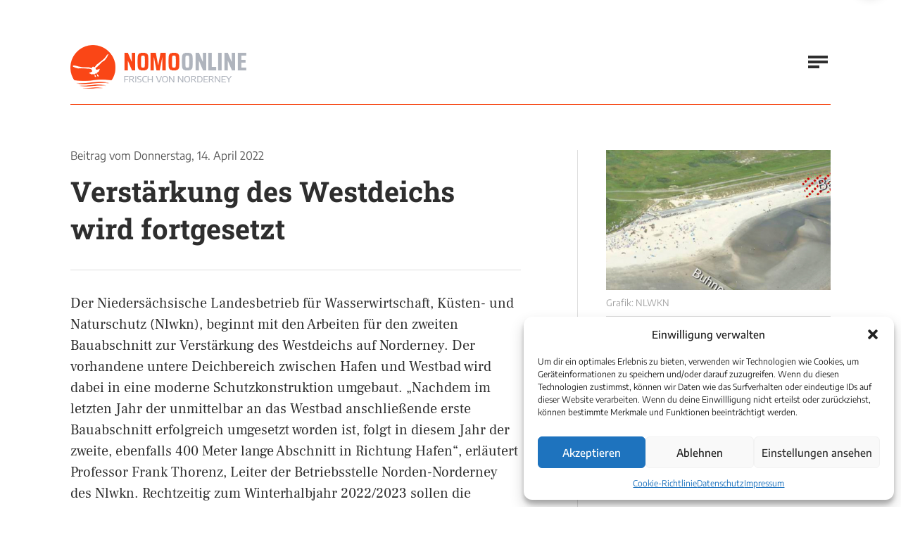

--- FILE ---
content_type: text/javascript
request_url: https://www.nomo-norderney.de/wp-content/themes/nordbase/scripts/library/script.js?ver=1.0.0
body_size: 2632
content:
jQuery(function(n){n(function(){n(".bottom").prepend('<hr class="tgl-top" />'),n(".tgl-top").click(function(){return n("html, body").animate({scrollTop:0},1200),!1})}),n(function(){n('a[href^="#"]').not('.menu a[href^="#"]').click(function(s){var o=n(this).attr("href");n("html, body").animate({scrollTop:n(o).offset().top-79},1e3),s.preventDefault()})}),n(function(){var s=n("iframe").parent();n(s).addClass("has-video")}),n(function(){n(".searchfield").focus(function(){var s=n(this).parent();n(s).addClass("show")}),n(".searchfield").blur(function(){var s=n(this).parent();n(s).removeClass("show")})}),n(function(){n(".fancybox").fancybox({modal:!1,smallBtn:"auto",toolbar:"auto",buttons:["close"]})}),n(function(){n(".context").prepend('<div class="flowbox"><div class="flow"><p class="control"><span></span></p></div></div>'),n(".flow").on("click",function(){n(".control").toggleClass("active"),n(".navigation").toggleClass("show"),n(".navigation").addClass("animate"),n(".hover").removeClass("hover"),n("body").toggleClass("blend")})}),n(function(){n(".social-list").prepend('<li class="search-item"><i class="fas fa-search search-icon" aria-hidden="true"></i></li>'),n(".searchbox").prepend('<i class="fas fa-times searchbox-icon" aria-hidden="true"></i>'),n(".search-icon").on("click",function(){n(this).toggleClass("active"),n(".sitesearch").toggleClass("explore")}),n(".searchbox-icon").on("click",function(){n(".sitesearch").removeClass("explore"),n(".search-icon").removeClass("active")})}),n(function(){n(".navigation li a").each(function(){0<n(this).next().length?(n(this).addClass("parent"),n(this).parent().addClass("drop")):(n(this).addClass("single"),n(this).parent().addClass("goto"))})}),n(function(){n(".parent").on("click",function(s){s.preventDefault();var o=n(this).parent(),e=n(o).parent(),a=n(e).find(".hover");"none"==n(".flowbox").css("display")&&(n(e).hasClass("menu")&&n(o).hasClass("hover")?(n(".control").removeClass("active"),n(".navigation").removeClass("show")):(n(".control").addClass("active"),n(".navigation").addClass("show"))),n(o).toggleClass("hover"),n(a).removeClass("hover")})}),n(document).on("click",function(s){n(s.target).closest(".navigation, .flow, .searchbox-icon, .explore").length||(n(".control").removeClass("active"),n(".navigation").removeClass("show"),n(".hover").removeClass("hover"),n("body").removeClass("blend"),n(".sitesearch").removeClass("explore"),n(".search-icon").removeClass("active")),n(".primary").addClass("animate")}),n(function(){n().slick&&n(".slideshow").slick({infinite:!0,slidesToShow:5,slidesToScroll:1,autoplay:!1,autoplaySpeed:2700,speed:800,arrows:!1,dots:!1,responsive:[{breakpoint:1280,settings:{slidesToShow:4,slidesToScroll:1}}]})})});